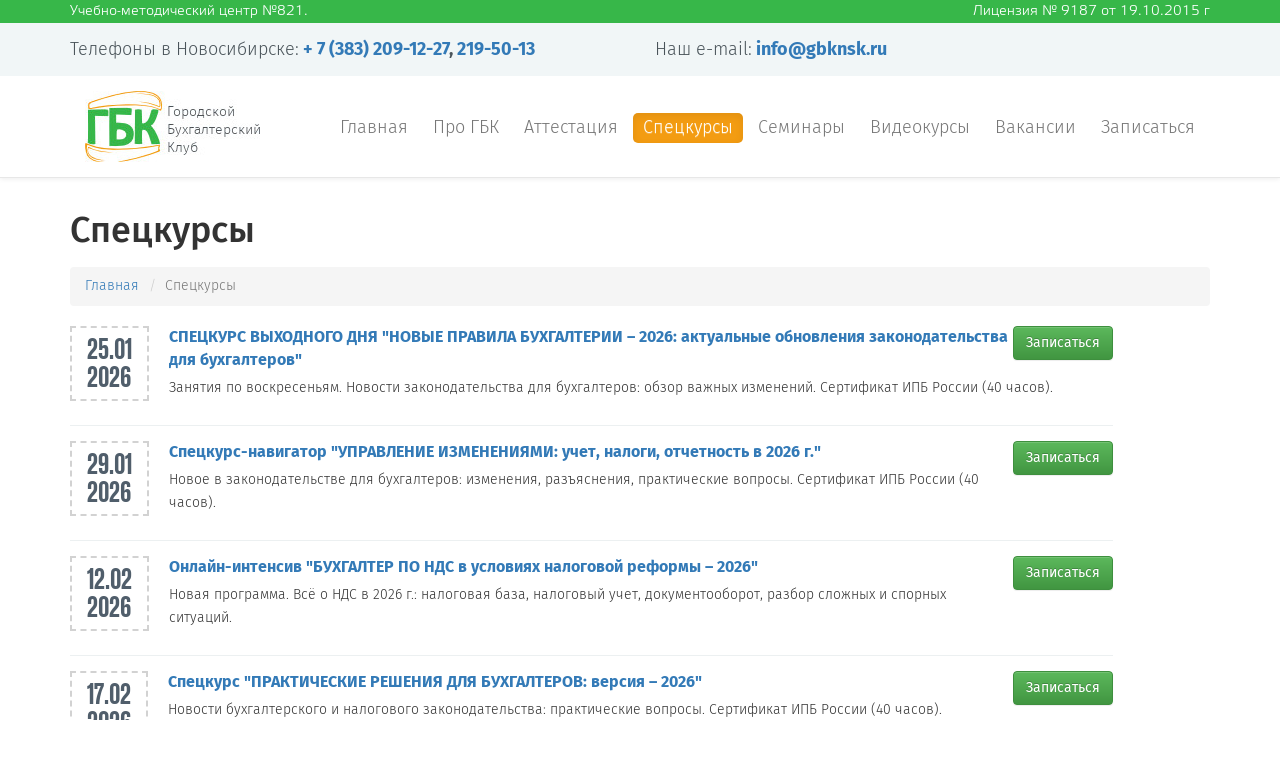

--- FILE ---
content_type: text/html; charset=utf-8
request_url: https://gbknsk.ru/%D1%81%D0%BF%D0%B5%D1%86%D0%BA%D1%83%D1%80%D1%81%D1%8B/
body_size: 9412
content:

<!doctype html>
<html lang="ru">

<head>
    <meta http-equiv="Content-type" content="text/html; charset=utf-8">
    <meta name="viewport" content="width=device-width, initial-scale=1.0">
    <meta name="keywords" content="
    спецкурс, спецкурс для бухгалтеров, спецкурсы, 40 часов, ИПБ
">
    <meta name="description" content="
    Спецкурсы
">
    <meta name="mailru-verification" content="43b99ba3f4d55ac1" />

    <title>Спецкурсы</title>
    <link rel="shortcut icon" href="/static/img/favicon2.ico">
    
    
        <link rel="alternate" type="application/rss+xml" title="RSS" href="/blog/feeds/rss/">
        <link rel="alternate" type="application/atom+xml" title="Atom" href="/blog/feeds/atom/">
    
    <link rel="stylesheet" href="//code.cdn.mozilla.net/fonts/fira.css">

    
        <link rel="stylesheet" href="/static/css/bootstrap.css">
        <link rel="stylesheet" href="/static/css/mezzanine.css">
        <link rel="stylesheet" href="/static/css/bootstrap-theme.css">
        
        
        <!-- <link href="//maxcdn.bootstrapcdn.com/font-awesome/4.2.0/css/font-awesome.min.css" rel="stylesheet"> -->
        <link rel="stylesheet" href="/static/css/gbk.css?2">
        

        

        
    
        <link href="//maxcdn.bootstrapcdn.com/font-awesome/4.2.0/css/font-awesome.min.css" rel="stylesheet">

    
        <script src="/static/mezzanine/js/jquery-1.7.1.min.js" type="text/javascript"></script>
        <script src="/static/js/bootstrap.js" type="text/javascript"></script>
        <script src="/static/js/bootstrap-extras.js" type="text/javascript"></script>
        
    

    <!--[if lt IE 9]><script src="/static/js/html5shiv.js"></script><script src="/static/js/respond.min.js"></script><![endif]-->

    
    <link rel="stylesheet" href="//code.cdn.mozilla.net/fonts/fira.css">
</head>

<body id="body">
<div id="wrapper" class="container-fluid" style="clear:both;">
<div class="navbar navbar-default navbar-fixed-top navbar-gbk" role="navigation">
    
    <div class="container-fluid bg-green color-white font-etelka">
        <div class="container">
            <span class="pull-left hidden-xs">Учебно-методический центр №821.</span>
            <span class="pull-right hidden-xs">Лицензия № 9187 от 19.10.2015 г</span>
            <span class="pull-left visible-xs-inline">Лицензия № 9187 от 19.10.2015 г</span>
        </div>
    </div>

    <div class="container-fluid bg-gray">
        <div class="container contacts-section font-fira "> 

            <div class="col-md-6 col-xs-12 plz">
                <span class="f18 color-asphalt hidden-xs">Телефоны в Новосибирске:</span>
                <span class="f18 color-asphalt visible-xs-inline">Звоните:</span>
                <span class="f18 wbold color-asphalt"><a href="tel:+73832091227">+ 7 (383) 209-12-27</a>, <a href="tel:+73832195013">219-50-13</a><span class="visible-lg-inline"> </span></span>
            </div>

            <div class="col-md-6 hidden-xs">
                <div class="pull-left hidden-xs">
                    <span class="f18 color-asphalt">Наш e-mail:</span>
                    <span class="f18 wbold color-asphalt"> <a href="mailto:info@gbknsk.ru">info@gbknsk.ru</a></span>
                </div>
                <div class="pull-right visible-md-block visible-lg-block">
                    
                </div>
            </div>

        </div>
    </div>
    <div class="container visible-xs-inline navbar-header-xs">
        <span class="brand-title">Городской Бухгалтерский Клуб</span>
        <button type="button" class="navbar-toggle" data-toggle="collapse" data-target=".navbar-collapse">
                <span class="sr-only">Toggle Navigation</span>
                <span class="icon-bar"></span>
                <span class="icon-bar"></span>
                <span class="icon-bar"></span>
            </button>
    </div>
    <div class="container">
        <div class="navbar-header col-md-2 brand">
            
            <a class="navbar-brand" href="/">
                <img src="/static/img/logo.jpg" alt="">
                <span class="brand-title visible-xs-inline">Городской Бухгалтерский Клуб</span>
            </a>
        </div>
        <div class="navbar-collapse collapse">
            
<ul class="nav navbar-nav pull-right "><li id="dropdown-menu-home"><a href="/">Главная</a></li><li class="
               "
        id="http:--info.gbknsk.ru-"><a href="http://info.gbknsk.ru/"
        >
            Про ГБК
            
        </a></li><li class="
               "
        id="аттестация"><a href="/%D0%B0%D1%82%D1%82%D0%B5%D1%81%D1%82%D0%B0%D1%86%D0%B8%D1%8F/"
        >
            Аттестация
            
        </a></li><li class="
               active"
        id="спецкурсы"><a href="/%D1%81%D0%BF%D0%B5%D1%86%D0%BA%D1%83%D1%80%D1%81%D1%8B/"
        >
            Спецкурсы
            
        </a></li><li class="
               "
        id="семинары"><a href="/%D1%81%D0%B5%D0%BC%D0%B8%D0%BD%D0%B0%D1%80%D1%8B/"
        >
            Семинары
            
        </a></li><li class="
               "
        id="video"><a href="/video/"
        >
            Видеокурсы
            
        </a></li><li class="
               "
        id="вакансии"><a href="/%D0%B2%D0%B0%D0%BA%D0%B0%D0%BD%D1%81%D0%B8%D0%B8/"
        >
            Вакансии
            
        </a></li><li class="
               "
        id="zayavka"><a href="/zayavka/"
        >
            Записаться
            
        </a></li></ul>

        </div>
    </div>
</div>
<div class="breadcrumbs-section">&nbsp;</div>
<div class="container">
    
        
            <h1>
    Спецкурсы
</h1>
            <ul class="breadcrumb">
            <li id="breadcrumb-menu-home"><a href="/">Главная</a></li><li id="breadcrumb-menu-спецкурсы"
        class="active">Спецкурсы</li>
            </ul>
        
    

</div>



    <div class="container">
        <div class="row">
            
    <div class="col-md-11 list-section">
        

        
            
        

        
        
        <div class="course">
            <div class="date color-blue-beton pull-left">
                <div class="DM">25.01</div>                    
                <div class="Y">2026</div>
            </div>
            <div class="pull-right hidden-xs ">
                
                <a href="/zayavka/?course_name=СПЕЦКУРС ВЫХОДНОГО ДНЯ &quot;НОВЫЕ ПРАВИЛА БУХГАЛТЕРИИ – 2026: актуальные обновления законодательства для бухгалтеров&quot;" class="btn btn-success">Записаться</a>
            </div>            
            <div class="title font-fira wbold f16 color-beton f14">
                <a href="/sk-vd-2026/" title='СПЕЦКУРС ВЫХОДНОГО ДНЯ &quot;НОВЫЕ ПРАВИЛА БУХГАЛТЕРИИ – 2026: актуальные обновления законодательства для бухгалтеров&quot;'>СПЕЦКУРС ВЫХОДНОГО ДНЯ &quot;НОВЫЕ ПРАВИЛА БУХГАЛТЕРИИ – 2026: актуальные обновления законодательства для бухгалтеров&quot;</a>
            </div>
            <div class="thesis">
                Занятия по воскресеньям. Новости законодательства для бухгалтеров: обзор важных изменений. Сертификат ИПБ России (40 часов).
            </div>
            <div class="visible-xs-block ac apply-xs">
                
                <a href="/zayavka/?course_name=СПЕЦКУРС ВЫХОДНОГО ДНЯ &quot;НОВЫЕ ПРАВИЛА БУХГАЛТЕРИИ – 2026: актуальные обновления законодательства для бухгалтеров&quot;" class="btn btn-success">Записаться</a>
            </div>            

        </div>        
        
        
        
        <div class="course">
            <div class="date color-blue-beton pull-left">
                <div class="DM">29.01</div>                    
                <div class="Y">2026</div>
            </div>
            <div class="pull-right hidden-xs ">
                
                <a href="/zayavka/?course_name=Спецкурс-навигатор &quot;УПРАВЛЕНИЕ ИЗМЕНЕНИЯМИ: учет, налоги, отчетность в 2026 г.&quot;" class="btn btn-success">Записаться</a>
            </div>            
            <div class="title font-fira wbold f16 color-beton f14">
                <a href="/sk-n-2026/" title='Спецкурс-навигатор &quot;УПРАВЛЕНИЕ ИЗМЕНЕНИЯМИ: учет, налоги, отчетность в 2026 г.&quot;'>Спецкурс-навигатор &quot;УПРАВЛЕНИЕ ИЗМЕНЕНИЯМИ: учет, налоги, отчетность в 2026 г.&quot;</a>
            </div>
            <div class="thesis">
                Новое в законодательстве для бухгалтеров: изменения, разъяснения, практические вопросы. Сертификат ИПБ России (40 часов).
            </div>
            <div class="visible-xs-block ac apply-xs">
                
                <a href="/zayavka/?course_name=Спецкурс-навигатор &quot;УПРАВЛЕНИЕ ИЗМЕНЕНИЯМИ: учет, налоги, отчетность в 2026 г.&quot;" class="btn btn-success">Записаться</a>
            </div>            

        </div>        
        
        
        
        <div class="course">
            <div class="date color-blue-beton pull-left">
                <div class="DM">12.02</div>                    
                <div class="Y">2026</div>
            </div>
            <div class="pull-right hidden-xs ">
                
                <a href="/zayavka/?course_name=Онлайн-интенсив &quot;БУХГАЛТЕР ПО НДС в условиях налоговой реформы – 2026&quot;" class="btn btn-success">Записаться</a>
            </div>            
            <div class="title font-fira wbold f16 color-beton f14">
                <a href="/sk-nds-2026/" title='Онлайн-интенсив &quot;БУХГАЛТЕР ПО НДС в условиях налоговой реформы – 2026&quot;'>Онлайн-интенсив &quot;БУХГАЛТЕР ПО НДС в условиях налоговой реформы – 2026&quot;</a>
            </div>
            <div class="thesis">
                Новая программа. Всё о НДС в 2026 г.: налоговая база, налоговый учет, документооборот, разбор сложных и спорных ситуаций.
            </div>
            <div class="visible-xs-block ac apply-xs">
                
                <a href="/zayavka/?course_name=Онлайн-интенсив &quot;БУХГАЛТЕР ПО НДС в условиях налоговой реформы – 2026&quot;" class="btn btn-success">Записаться</a>
            </div>            

        </div>        
        
        
        
        <div class="course">
            <div class="date color-blue-beton pull-left">
                <div class="DM">17.02</div>                    
                <div class="Y">2026</div>
            </div>
            <div class="pull-right hidden-xs ">
                
                <a href="/zayavka/?course_name=Спецкурс &quot;ПРАКТИЧЕСКИЕ РЕШЕНИЯ ДЛЯ БУХГАЛТЕРОВ: версия – 2026&quot;" class="btn btn-success">Записаться</a>
            </div>            
            <div class="title font-fira wbold f16 color-beton f14">
                <a href="/sk-pr-02-2026/" title='Спецкурс &quot;ПРАКТИЧЕСКИЕ РЕШЕНИЯ ДЛЯ БУХГАЛТЕРОВ: версия – 2026&quot;'>Спецкурс &quot;ПРАКТИЧЕСКИЕ РЕШЕНИЯ ДЛЯ БУХГАЛТЕРОВ: версия – 2026&quot;</a>
            </div>
            <div class="thesis">
                Новости бухгалтерского и налогового законодательства: практические вопросы. Сертификат ИПБ России (40 часов). 
            </div>
            <div class="visible-xs-block ac apply-xs">
                
                <a href="/zayavka/?course_name=Спецкурс &quot;ПРАКТИЧЕСКИЕ РЕШЕНИЯ ДЛЯ БУХГАЛТЕРОВ: версия – 2026&quot;" class="btn btn-success">Записаться</a>
            </div>            

        </div>        
        
        
        
        <div class="course">
            <div class="date color-blue-beton pull-left">
                <div class="DM">19.02</div>                    
                <div class="Y">2026</div>
            </div>
            <div class="pull-right hidden-xs ">
                
                <a href="/zayavka/?course_name=Топ-курс &quot;ФИНАНСОВЫЙ ДИРЕКТОР&quot;" class="btn btn-success">Записаться</a>
            </div>            
            <div class="title font-fira wbold f16 color-beton f14">
                <a href="/sk-fd-2026/" title='Топ-курс &quot;ФИНАНСОВЫЙ ДИРЕКТОР&quot;'>Топ-курс &quot;ФИНАНСОВЫЙ ДИРЕКТОР&quot;</a>
            </div>
            <div class="thesis">
                Инструменты финансового анализа и менеджмента. Возможность получить Аттестат Финансового директора (ИПБ России).
            </div>
            <div class="visible-xs-block ac apply-xs">
                
                <a href="/zayavka/?course_name=Топ-курс &quot;ФИНАНСОВЫЙ ДИРЕКТОР&quot;" class="btn btn-success">Записаться</a>
            </div>            

        </div>        
        
        
        
        <div class="course">
            <div class="date color-blue-beton pull-left">
                <div class="DM">17.03</div>                    
                <div class="Y">2026</div>
            </div>
            <div class="pull-right hidden-xs ">
                
                <a href="/zayavka/?course_name=ВЕЧЕРНИЙ СПЕЦКУРС &quot;ВЕСЕННЯЯ ПЕРЕЗАГРУЗКА ДЛЯ БУХГАЛТЕРОВ: всё, что необходимо для работы в 2026 г.&quot;" class="btn btn-success">Записаться</a>
            </div>            
            <div class="title font-fira wbold f16 color-beton f14">
                <a href="/sk-v-03-2026/" title='ВЕЧЕРНИЙ СПЕЦКУРС &quot;ВЕСЕННЯЯ ПЕРЕЗАГРУЗКА ДЛЯ БУХГАЛТЕРОВ: всё, что необходимо для работы в 2026 г.&quot;'>ВЕЧЕРНИЙ СПЕЦКУРС &quot;ВЕСЕННЯЯ ПЕРЕЗАГРУЗКА ДЛЯ БУХГАЛТЕРОВ: всё, что необходимо для работы в 2026 г.&quot;</a>
            </div>
            <div class="thesis">
                Занятия в вечернее время. Обзор обновлений законодательства для практикующих бухгалтеров. Сертификат ИПБ России (40 часов).   
            </div>
            <div class="visible-xs-block ac apply-xs">
                
                <a href="/zayavka/?course_name=ВЕЧЕРНИЙ СПЕЦКУРС &quot;ВЕСЕННЯЯ ПЕРЕЗАГРУЗКА ДЛЯ БУХГАЛТЕРОВ: всё, что необходимо для работы в 2026 г.&quot;" class="btn btn-success">Записаться</a>
            </div>            

        </div>        
        
        
        
        <div class="course">
            <div class="date color-blue-beton pull-left">
                <div class="DM">19.03</div>                    
                <div class="Y">2026</div>
            </div>
            <div class="pull-right hidden-xs ">
                
                <a href="/zayavka/?course_name=Авторский онлайн-курс Лукинского Д.Г. (г. Москва) по финансовому анализу" class="btn btn-success">Записаться</a>
            </div>            
            <div class="title font-fira wbold f16 color-beton f14">
                <a href="/sk-fa-2026/" title='Авторский онлайн-курс Лукинского Д.Г. (г. Москва) по финансовому анализу'>Авторский онлайн-курс Лукинского Д.Г. (г. Москва) по финансовому анализу</a>
            </div>
            <div class="thesis">
                Авторская программа Лукинского Д.Г. (г. Москва). Инструменты финансового анализа для бухгалтеров. Практика в Excel.
            </div>
            <div class="visible-xs-block ac apply-xs">
                
                <a href="/zayavka/?course_name=Авторский онлайн-курс Лукинского Д.Г. (г. Москва) по финансовому анализу" class="btn btn-success">Записаться</a>
            </div>            

        </div>        
        
        
        
        <div class="course">
            <div class="date color-blue-beton pull-left">
                <div class="DM">05.04</div>                    
                <div class="Y">2026</div>
            </div>
            <div class="pull-right hidden-xs ">
                
                <a href="/zayavka/?course_name=Топ-курс &quot;НАЛОГОВЫЙ КОНСУЛЬТАНТ&quot;" class="btn btn-success">Записаться</a>
            </div>            
            <div class="title font-fira wbold f16 color-beton f14">
                <a href="/nk-2026/" title='Топ-курс &quot;НАЛОГОВЫЙ КОНСУЛЬТАНТ&quot;'>Топ-курс &quot;НАЛОГОВЫЙ КОНСУЛЬТАНТ&quot;</a>
            </div>
            <div class="thesis">
                Практические налоговые вопросы, налоговый консалтинг. Возможность получить Аттестат Налогового консультанта ИПБ России (7 уровень Профстандарта «Консультант по налогам и сборам»).
            </div>
            <div class="visible-xs-block ac apply-xs">
                
                <a href="/zayavka/?course_name=Топ-курс &quot;НАЛОГОВЫЙ КОНСУЛЬТАНТ&quot;" class="btn btn-success">Записаться</a>
            </div>            

        </div>        
        
        
        
        <div class="course">
            <div class="date color-blue-beton pull-left">
                <div class="DM">16.04</div>                    
                <div class="Y">2026</div>
            </div>
            <div class="pull-right hidden-xs ">
                
                <a href="/zayavka/?course_name=Спецкурс &quot;БУХГАЛТЕРИЯ-2026: ФОРМУЛА РАЗВИТИЯ. Новые возможности и работающие решения для бухгалтеров&quot;" class="btn btn-success">Записаться</a>
            </div>            
            <div class="title font-fira wbold f16 color-beton f14">
                <a href="/sk-fr-04-2026/" title='Спецкурс &quot;БУХГАЛТЕРИЯ-2026: ФОРМУЛА РАЗВИТИЯ. Новые возможности и работающие решения для бухгалтеров&quot;'>Спецкурс &quot;БУХГАЛТЕРИЯ-2026: ФОРМУЛА РАЗВИТИЯ. Новые возможности и работающие решения для бухгалтеров&quot;</a>
            </div>
            <div class="thesis">
                Новое в законодательстве для бухгалтеров: всё, что необходимо для работы. Сертификат ИПБ России (40 часов).
            </div>
            <div class="visible-xs-block ac apply-xs">
                
                <a href="/zayavka/?course_name=Спецкурс &quot;БУХГАЛТЕРИЯ-2026: ФОРМУЛА РАЗВИТИЯ. Новые возможности и работающие решения для бухгалтеров&quot;" class="btn btn-success">Записаться</a>
            </div>            

        </div>        
        
        
        
        <div class="course">
            <div class="date color-blue-beton pull-left">
                <div class="DM">20.05</div>                    
                <div class="Y">2026</div>
            </div>
            <div class="pull-right hidden-xs ">
                
                <a href="/zayavka/?course_name=Онлайн-курс &quot;БУХГАЛТЕРИЯ ДЛЯ ПРОДАВЦОВ МАРКЕТПЛЕЙСОВ в условиях налоговой реформы – 2026: учет, налоги, отчетность&quot;" class="btn btn-success">Записаться</a>
            </div>            
            <div class="title font-fira wbold f16 color-beton f14">
                <a href="/mk-bn-2026/" title='Онлайн-курс &quot;БУХГАЛТЕРИЯ ДЛЯ ПРОДАВЦОВ МАРКЕТПЛЕЙСОВ в условиях налоговой реформы – 2026: учет, налоги, отчетность&quot;'>Онлайн-курс &quot;БУХГАЛТЕРИЯ ДЛЯ ПРОДАВЦОВ МАРКЕТПЛЕЙСОВ в условиях налоговой реформы – 2026: учет, налоги, отчетность&quot;</a>
            </div>
            <div class="thesis">
                Особенности бухгалтерского и налогового учета при работе с маркетплейсами. Практические алгоритмы для бухгалтеров.
            </div>
            <div class="visible-xs-block ac apply-xs">
                
                <a href="/zayavka/?course_name=Онлайн-курс &quot;БУХГАЛТЕРИЯ ДЛЯ ПРОДАВЦОВ МАРКЕТПЛЕЙСОВ в условиях налоговой реформы – 2026: учет, налоги, отчетность&quot;" class="btn btn-success">Записаться</a>
            </div>            

        </div>        
        
        
        
        <div class="course">
            <div class="date color-blue-beton pull-left">
                <div class="DM">26.05</div>                    
                <div class="Y">2026</div>
            </div>
            <div class="pull-right hidden-xs ">
                
                <a href="/zayavka/?course_name=Спецкурс &quot;ИЗМЕНЕНИЯ ОТ А ДО Я: новое в законодательстве для бухгалтеров-практиков&quot;" class="btn btn-success">Записаться</a>
            </div>            
            <div class="title font-fira wbold f16 color-beton f14">
                <a href="/sk-izm-05-2026/" title='Спецкурс &quot;ИЗМЕНЕНИЯ ОТ А ДО Я: новое в законодательстве для бухгалтеров-практиков&quot;'>Спецкурс &quot;ИЗМЕНЕНИЯ ОТ А ДО Я: новое в законодательстве для бухгалтеров-практиков&quot;</a>
            </div>
            <div class="thesis">
                Обзор обновлений законодательной базы для бухгалтеров: практические вопросы. Сертификат ИПБ России (40 часов).
            </div>
            <div class="visible-xs-block ac apply-xs">
                
                <a href="/zayavka/?course_name=Спецкурс &quot;ИЗМЕНЕНИЯ ОТ А ДО Я: новое в законодательстве для бухгалтеров-практиков&quot;" class="btn btn-success">Записаться</a>
            </div>            

        </div>        
        
        
        
        <div class="course">
            <div class="date color-blue-beton pull-left">
                <div class="DM">27.05</div>                    
                <div class="Y">2026</div>
            </div>
            <div class="pull-right hidden-xs ">
                
                <a href="/zayavka/?course_name=ИНТЕНСИВ ПО ФИНАНСОВОЙ БЕЗОПАСНОСТИ БИЗНЕСА: большой налоговый чек-ап и управление финансовыми рисками в 2026 г." class="btn btn-success">Записаться</a>
            </div>            
            <div class="title font-fira wbold f16 color-beton f14">
                <a href="/fb-2026/" title='ИНТЕНСИВ ПО ФИНАНСОВОЙ БЕЗОПАСНОСТИ БИЗНЕСА: большой налоговый чек-ап и управление финансовыми рисками в 2026 г.'>ИНТЕНСИВ ПО ФИНАНСОВОЙ БЕЗОПАСНОСТИ БИЗНЕСА: большой налоговый чек-ап и управление финансовыми рисками в 2026 г.</a>
            </div>
            <div class="thesis">
                Премиум-курс для бухгалтеров и руководителей. Налоговая стратегия и финансовая безопасность бизнеса в 2026 г. Сертификат ИПБ России (40 часов).
            </div>
            <div class="visible-xs-block ac apply-xs">
                
                <a href="/zayavka/?course_name=ИНТЕНСИВ ПО ФИНАНСОВОЙ БЕЗОПАСНОСТИ БИЗНЕСА: большой налоговый чек-ап и управление финансовыми рисками в 2026 г." class="btn btn-success">Записаться</a>
            </div>            

        </div>        
        
        
        
        <div class="course">
            <div class="date color-blue-beton pull-left">
                <div class="DM">01.06</div>                    
                <div class="Y">2026</div>
            </div>
            <div class="pull-right hidden-xs ">
                
                <a href="/zayavka/?course_name=Онлайн-курс &quot;ВЭД ДЛЯ НАЧИНАЮЩИХ: базовые документы, учет, налоги и контроль&quot;" class="btn btn-success">Записаться</a>
            </div>            
            <div class="title font-fira wbold f16 color-beton f14">
                <a href="/sk-ved-2026/" title='Онлайн-курс &quot;ВЭД ДЛЯ НАЧИНАЮЩИХ: базовые документы, учет, налоги и контроль&quot;'>Онлайн-курс &quot;ВЭД ДЛЯ НАЧИНАЮЩИХ: базовые документы, учет, налоги и контроль&quot;</a>
            </div>
            <div class="thesis">
                Основы ВЭД для бухгалтеров: оформление документов, бухгалтерские проводки, порядок уплаты налогов, взаимодействие с ФНС и таможней, валютные операции и валютный контроль.
            </div>
            <div class="visible-xs-block ac apply-xs">
                
                <a href="/zayavka/?course_name=Онлайн-курс &quot;ВЭД ДЛЯ НАЧИНАЮЩИХ: базовые документы, учет, налоги и контроль&quot;" class="btn btn-success">Записаться</a>
            </div>            

        </div>        
        
        
        
        <div class="course">
            <div class="date color-blue-beton pull-left">
                <div class="DM">16.06</div>                    
                <div class="Y">2026</div>
            </div>
            <div class="pull-right hidden-xs ">
                
                <a href="/zayavka/?course_name=Онлайн-курс &quot;ФИНАНСОВЫЙ АНАЛИТИК – ВЕРСИЯ 2.0: продвинутый уровень&quot;" class="btn btn-success">Записаться</a>
            </div>            
            <div class="title font-fira wbold f16 color-beton f14">
                <a href="/fa-pu-2026/" title='Онлайн-курс &quot;ФИНАНСОВЫЙ АНАЛИТИК – ВЕРСИЯ 2.0: продвинутый уровень&quot;'>Онлайн-курс &quot;ФИНАНСОВЫЙ АНАЛИТИК – ВЕРСИЯ 2.0: продвинутый уровень&quot;</a>
            </div>
            <div class="thesis">
                Новая программа. Финансовый анализ и финансовое моделирование для бухгалтеров. Продвинутый уровень. Сертификат ИПБ России (40 часов).
            </div>
            <div class="visible-xs-block ac apply-xs">
                
                <a href="/zayavka/?course_name=Онлайн-курс &quot;ФИНАНСОВЫЙ АНАЛИТИК – ВЕРСИЯ 2.0: продвинутый уровень&quot;" class="btn btn-success">Записаться</a>
            </div>            

        </div>        
        
        
        
        <div class="course">
            <div class="date color-blue-beton pull-left">
                <div class="DM">24.06</div>                    
                <div class="Y">2026</div>
            </div>
            <div class="pull-right hidden-xs ">
                
                <a href="/zayavka/?course_name=Курс &quot;БУХГАЛТЕР НА АУТСОРСИНГЕ – 2026: пошаговая инструкция для старта&quot;" class="btn btn-success">Записаться</a>
            </div>            
            <div class="title font-fira wbold f16 color-beton f14">
                <a href="/b-a-2026/" title='Курс &quot;БУХГАЛТЕР НА АУТСОРСИНГЕ – 2026: пошаговая инструкция для старта&quot;'>Курс &quot;БУХГАЛТЕР НА АУТСОРСИНГЕ – 2026: пошаговая инструкция для старта&quot;</a>
            </div>
            <div class="thesis">
                Новая программа. Аутсорсинг бухгалтерских услуг: как бухгалтеру начать работать на себя и грамотно организовать взаимодействие с клиентами. Сертификат ИПБ России (40 часов).
            </div>
            <div class="visible-xs-block ac apply-xs">
                
                <a href="/zayavka/?course_name=Курс &quot;БУХГАЛТЕР НА АУТСОРСИНГЕ – 2026: пошаговая инструкция для старта&quot;" class="btn btn-success">Записаться</a>
            </div>            

        </div>        
        
        
        
        <div class="course">
            <div class="date color-blue-beton pull-left">
                <div class="DM">07.07</div>                    
                <div class="Y">2026</div>
            </div>
            <div class="pull-right hidden-xs ">
                
                <a href="/zayavka/?course_name=Онлайн-курс &quot;ОСНОВЫ СУДЕБНОЙ ЭКОНОМИЧЕСКОЙ ЭКСПЕРТИЗЫ (бухгалтерской и налоговой) для бухгалтеров&quot;" class="btn btn-success">Записаться</a>
            </div>            
            <div class="title font-fira wbold f16 color-beton f14">
                <a href="/s-bn-e-2026/" title='Онлайн-курс &quot;ОСНОВЫ СУДЕБНОЙ ЭКОНОМИЧЕСКОЙ ЭКСПЕРТИЗЫ (бухгалтерской и налоговой) для бухгалтеров&quot;'>Онлайн-курс &quot;ОСНОВЫ СУДЕБНОЙ ЭКОНОМИЧЕСКОЙ ЭКСПЕРТИЗЫ (бухгалтерской и налоговой) для бухгалтеров&quot;</a>
            </div>
            <div class="thesis">
                Новая программа. Алгоритм экспертного исследования финансовых операций и методические особенности судебной финансово-экономической экспертизы.
            </div>
            <div class="visible-xs-block ac apply-xs">
                
                <a href="/zayavka/?course_name=Онлайн-курс &quot;ОСНОВЫ СУДЕБНОЙ ЭКОНОМИЧЕСКОЙ ЭКСПЕРТИЗЫ (бухгалтерской и налоговой) для бухгалтеров&quot;" class="btn btn-success">Записаться</a>
            </div>            

        </div>        
        
        
        
        <div class="course">
            <div class="date color-blue-beton pull-left">
                <div class="DM">16.07</div>                    
                <div class="Y">2026</div>
            </div>
            <div class="pull-right hidden-xs ">
                
                <a href="/zayavka/?course_name=Спецкурс &quot;НЕСКУЧНАЯ БУХГАЛТЕРИЯ: ВСТРЕЧИ С ЭКСПЕРТАМИ. Новости законодательства для бухгалтеров&quot;" class="btn btn-success">Записаться</a>
            </div>            
            <div class="title font-fira wbold f16 color-beton f14">
                <a href="/sk-nb-07-2026/" title='Спецкурс &quot;НЕСКУЧНАЯ БУХГАЛТЕРИЯ: ВСТРЕЧИ С ЭКСПЕРТАМИ. Новости законодательства для бухгалтеров&quot;'>Спецкурс &quot;НЕСКУЧНАЯ БУХГАЛТЕРИЯ: ВСТРЕЧИ С ЭКСПЕРТАМИ. Новости законодательства для бухгалтеров&quot;</a>
            </div>
            <div class="thesis">
                Летний спецкурс-интенсив. Насыщенная программа по изменениям бухгалтерского и налогового законодательства. Сертификат ИПБ России (40 часов).
            </div>
            <div class="visible-xs-block ac apply-xs">
                
                <a href="/zayavka/?course_name=Спецкурс &quot;НЕСКУЧНАЯ БУХГАЛТЕРИЯ: ВСТРЕЧИ С ЭКСПЕРТАМИ. Новости законодательства для бухгалтеров&quot;" class="btn btn-success">Записаться</a>
            </div>            

        </div>        
        
        
        
        <div class="course">
            <div class="date color-blue-beton pull-left">
                <div class="DM">28.07</div>                    
                <div class="Y">2026</div>
            </div>
            <div class="pull-right hidden-xs ">
                
                <a href="/zayavka/?course_name=Курс &quot;БУХГАЛТЕР С ФУНКЦИЯМИ КОРПОРАТИВНОГО ЮРИСТА: юридический минимум для бухгалтеров&quot;" class="btn btn-success">Записаться</a>
            </div>            
            <div class="title font-fira wbold f16 color-beton f14">
                <a href="/b-ku-2026/" title='Курс &quot;БУХГАЛТЕР С ФУНКЦИЯМИ КОРПОРАТИВНОГО ЮРИСТА: юридический минимум для бухгалтеров&quot;'>Курс &quot;БУХГАЛТЕР С ФУНКЦИЯМИ КОРПОРАТИВНОГО ЮРИСТА: юридический минимум для бухгалтеров&quot;</a>
            </div>
            <div class="thesis">
                Правовое регулирование предпринимательской деятельности для бухгалтеров: практические вопросы. Сертификат ИПБ России (40 часов).
            </div>
            <div class="visible-xs-block ac apply-xs">
                
                <a href="/zayavka/?course_name=Курс &quot;БУХГАЛТЕР С ФУНКЦИЯМИ КОРПОРАТИВНОГО ЮРИСТА: юридический минимум для бухгалтеров&quot;" class="btn btn-success">Записаться</a>
            </div>            

        </div>        
        
        

    </div>
    <div class="col-md-1"></div>

        </div>
    </div>
</div>

<footer class="footer-fixed">
    <div class="container">
        <div class="row">
            <div class="col-md-5 col-xs-7">
                

<div class="nav-footer"><ul class="list-unstyled"><li 
            id="footer-menu-о-компании"><a href="/%D0%BE-%D0%BA%D0%BE%D0%BC%D0%BF%D0%B0%D0%BD%D0%B8%D0%B8/">О компании</a></li></ul><ul class="list-unstyled"><li 
            id="footer-menu-вакансии"><a href="/%D0%B2%D0%B0%D0%BA%D0%B0%D0%BD%D1%81%D0%B8%D0%B8/">Вакансии</a></li></ul><ul class="list-unstyled"><li 
            id="footer-menu-zayavka"><a href="/zayavka/">Записаться</a></li></ul><ul class="list-unstyled"><li 
            id="footer-menu-преподаватели"><a href="/%D0%BF%D1%80%D0%B5%D0%BF%D0%BE%D0%B4%D0%B0%D0%B2%D0%B0%D1%82%D0%B5%D0%BB%D0%B8/">Преподаватели</a></li></ul><ul class="list-unstyled"><li 
            id="footer-menu-бланки-для-скачивания"><a href="/%D0%B1%D0%BB%D0%B0%D0%BD%D0%BA%D0%B8-%D0%B4%D0%BB%D1%8F-%D1%81%D0%BA%D0%B0%D1%87%D0%B8%D0%B2%D0%B0%D0%BD%D0%B8%D1%8F/">Бланки и квитанции </a></li></ul><ul class="list-unstyled"><li 
            id="footer-menu-сотрудники"><a href="/%D1%81%D0%BE%D1%82%D1%80%D1%83%D0%B4%D0%BD%D0%B8%D0%BA%D0%B8/">Сотрудники</a></li></ul><ul class="list-unstyled"><li 
            id="footer-menu-официальные-документы"><a href="/%D0%BE%D1%84%D0%B8%D1%86%D0%B8%D0%B0%D0%BB%D1%8C%D0%BD%D1%8B%D0%B5-%D0%B4%D0%BE%D0%BA%D1%83%D0%BC%D0%B5%D0%BD%D1%82%D1%8B/">Сведения об ОО</a></li></ul><ul class="list-unstyled"><li 
            id="footer-menu-pd"><a href="/pd/">Персональные данные</a></li></ul><ul class="list-unstyled"><li 
            id="footer-menu-корпоративное-обучение"><a href="/%D0%BA%D0%BE%D1%80%D0%BF%D0%BE%D1%80%D0%B0%D1%82%D0%B8%D0%B2%D0%BD%D0%BE%D0%B5-%D0%BE%D0%B1%D1%83%D1%87%D0%B5%D0%BD%D0%B8%D0%B5/">Корпоративное обучение</a></li></ul><ul class="list-unstyled"><li 
            id="footer-menu-версия-для-слабовидящих"><a href="/%D0%B2%D0%B5%D1%80%D1%81%D0%B8%D1%8F-%D0%B4%D0%BB%D1%8F-%D1%81%D0%BB%D0%B0%D0%B1%D0%BE%D0%B2%D0%B8%D0%B4%D1%8F%D1%89%D0%B8%D1%85/">Версия для слабовидящих</a></li></ul></div>

            </div>
            <div class="col-md-3 hidden-xs">
                <h3 class="wbold font-fira f18 color-dark">Аккредитация ИПБ России</h3>
                <div>
                    <img src="/static/img/ifacipb.jpg" alt="">
                </div>
            </div>
            <div class="col-md-4 col-xs-5 ar hidden-xs">
                <div class="hidden-xs">
                <button type="button" class="btn btn-primary btn-lg" data-toggle="modal" data-target="#myModal">
                  Подписаться на рассылку
                </button>
                </div>
                <br>
                <p class="font-fira f18 color-dark ar">
                    г. Новосибирск, ул. Фрунзе, 4
                    <span class="visible-xs">
                        Тел.: <a href="tel:+73832091227">+ 7 (383) 209-12-27</a>, <a href="tel:+73832195013">219-50-13</a>
                    </span>
                </p>
                <p class="font-fira f18 color-dark ar hidden-xs">
                    Тел.: <a href="tel:+73832091227">+ 7 (383) 209-12-27</a>, <a href="tel:+73832195013">219-50-13</a>
                </p>
            </div>
        </div>
    </div>
</footer>
<!-- Modal -->
<div class="modal fade" id="myModal" tabindex="-1" role="dialog" aria-labelledby="myModalLabel" >
  <div class="modal-dialog" role="document" style="width:380px;">
    <div class="modal-content">
      <div class="modal-body">
        <div id="217cb665d32325cd727cc16046d8067d248bc64b607bd2901228d3dc90a84752" style="width: 350px !important;background-color: #f1f1ee !important;border-style: solid !important;border-width: 1px !important;border-color: #127d67 !important;border-radius: 5px !important;"><style>.217cb665d32325cd727cc16046d8067d248bc64b607bd2901228d3dc90a84752_form_line p,.217cb665d32325cd727cc16046d8067d248bc64b607bd2901228d3dc90a84752_form_line h1,.217cb665d32325cd727cc16046d8067d248bc64b607bd2901228d3dc90a84752_form_line h2,.217cb665d32325cd727cc16046d8067d248bc64b607bd2901228d3dc90a84752_form_line h3,.217cb665d32325cd727cc16046d8067d248bc64b607bd2901228d3dc90a84752_form_line h4,.217cb665d32325cd727cc16046d8067d248bc64b607bd2901228d3dc90a84752_form_line h5,.217cb665d32325cd727cc16046d8067d248bc64b607bd2901228d3dc90a84752_form_line h6{margin:0!important;color:inherit!important;font:inherit!important;}</style><input type="hidden" name="sform[hash]" value="217cb665d32325cd727cc16046d8067d248bc64b607bd2901228d3dc90a84752"><div class="217cb665d32325cd727cc16046d8067d248bc64b607bd2901228d3dc90a84752_form_line"><div style="padding: 30px !important;padding-top: 5px !important;padding-bottom: 5px !important;background-color: #14bd60 !important;border-radius: 4px 4px 0px 0px !important;"><div style="display: inline-block !important;vertical-align: top !important;word-wrap: break-word !important;text-align: center !important;color: #ffe6ed !important;width: 100% !important;font-family: Arial,'Helvetica Neue',Helvetica,sans-serif !important;font-size: 24px !important;font-weight: normal !important;" elemtype="sform-text"><h3><span style="color: #ffffff; font-family: 'trebuchet ms', geneva, sans-serif;">Подписаться на новости ГБК</span></h3></div></div></div><div class="217cb665d32325cd727cc16046d8067d248bc64b607bd2901228d3dc90a84752_form_line"><div style="padding: 5px !important;padding-top: 5px !important;padding-bottom: 5px !important;"><div style="display: inline-block !important;vertical-align: top !important;word-wrap: break-word !important;text-align: none !important;color: #b2b2b2 !important;width: 100% !important;font-family: Arial,'Helvetica Neue',Helvetica,sans-serif !important;font-size: 14px !important;font-weight: normal !important;" elemtype="sform-text"><p style="text-align: center;"><span style="font-family: 'trebuchet ms', geneva, sans-serif;">Подпишитесь на рассылку Городского Бухгалтерского Клуба, чтобы узнавать о новых мероприятиях, уникальных скидках и акциях.</span></p></div></div></div><div class="217cb665d32325cd727cc16046d8067d248bc64b607bd2901228d3dc90a84752_form_line"><div style="padding: 5px !important;"><div style="display: inline-block;"><div elemtype="sform-label" style="margin-bottom: 5px;font-family: Arial,'Helvetica Neue',Helvetica,sans-serif; !important;font-size: 12px !important;font-weight: bold !important;color: #B2B2B2 !important;text-align: left !important;">Ваш e-mail:</div><div elemtype="sform-input" style=""><input class="217cb665d32325cd727cc16046d8067d248bc64b607bd2901228d3dc90a84752_email" style="padding: 5px !important;border-width: 1px !important;border-style: solid !important;border-color: #eeeeee !important;width: 300px !important;font-family: 'Trebuchet MS', Arial, Helvetica, sans-serif !important;font-size: 12px !important;font-weight: normal !important;color: #666 !important;" maxlength="255" name="sform[email]" type="email" required="required"></div></div></div><div style="text-align: left !important;padding: 5px !important;"><div style="display: inline-block;"><div elemtype="sform-label" style="margin-bottom: 5px;font-family: Arial,'Helvetica Neue',Helvetica,sans-serif; !important;font-size: 12px !important;font-weight: bold !important;color: #B2B2B2 !important;display: inline-block !important;">Ваше имя:</div><div elemtype="sform-input" style="display: inline-block !important;"><input class="217cb665d32325cd727cc16046d8067d248bc64b607bd2901228d3dc90a84752_text" style="padding: 5px !important;border-width: 1px !important;border-style: solid !important;border-color: #eeeeee !important;width: 300px !important;font-family: 'Trebuchet MS', Arial, Helvetica, sans-serif !important;font-size: 12px !important;font-weight: normal !important;color: #666 !important;" maxlength="255" name="sform[0LjQvNGP]" required="required"></div></div></div></div><div class="217cb665d32325cd727cc16046d8067d248bc64b607bd2901228d3dc90a84752_form_line"><div style="text-align: center !important;padding: 5px !important;padding-top: 5px !important;padding-bottom: 5px !important;background-color: #f0fae6 !important;">
<div class="sp-field " sp-id="sp-551c7fb3-d5f2-4f11-a0f1-bf6127c9f27f" > <div class=" " style="font-family: inherit; line-height: 1.2;"><p style="text-align: center;"><span style="font-size: 12px; color: #808080;">Нажимая на кнопку "Подписаться", Вы даете согласие&nbsp;</span><span style="font-size: 12px; color: #808080;">на обработку и хранение Ваших персональных данных в соответствии с <a href="https://goo.gl/msibap" target="_blank" rel="noopener">Политикой</a></span></p></div> </div>
        <div style="display: inline-block;" elemtype="sform-button"><button id="button217cb665d32325cd727cc16046d8067d248bc64b607bd2901228d3dc90a84752" style="color: #e0f5df !important;font-family: 'Trebuchet MS', Arial, Helvetica, sans-serif !important;font-size: 22px !important;font-weight: normal !important;background-color: #14bd60 !important;border-radius: 5px !important;width: 250px !important;height: 40px !important;cursor: pointer;border-width: 1px;border-style: solid;padding: 5px;" onclick="sform217cb665d32325cd727cc16046d8067d248bc64b607bd2901228d3dc90a84752._button(this);">Подписаться</button></div></div></div><div class="217cb665d32325cd727cc16046d8067d248bc64b607bd2901228d3dc90a84752_form_line"><div style="padding: 5px !important;padding-top: 5px !important;padding-bottom: 5px !important;border-radius: 0px 0px 4px 4px  !important;"><div style="display: inline-block !important;vertical-align: top !important;word-wrap: break-word !important;text-align: center !important;color: #b2b2b2 !important;width: 100% !important;font-family: Arial,'Helvetica Neue',Helvetica,sans-serif !important;font-size: 14px !important;font-weight: normal !important;" elemtype="sform-text"><img src="https://login.sendpulse.com/img/lock.png" alt="email рассылки"> Конфиденциальность гарантирована</div></div></div><div id="_plain_message217cb665d32325cd727cc16046d8067d248bc64b607bd2901228d3dc90a84752" style="display:none;"></div><div><div style="display: inline-block !important;text-align: center !important;width: 100% !important;font-size: 12px !important;font-family: Arial,'Helvetica Neue',Helvetica,sans-serif !important;color='#2A6496' !important;padding: 10px !important;font-weight:normal !important;border-radius: 0px 0px 4px 4px  !important;" elemtype="sform-text"><a href="https://sendpulse.com/?rg=4&uid=714650"><img src="https://cdn.sendpulse.com/img/logoimage.png" alt="email рассылки" style="width:100px"></a></div></div></div><script type="text/javascript" src="https://fast.sendpulse.com/members/forms/user-form-js/ac/217cb665d32325cd727cc16046d8067d248bc64b607bd2901228d3dc90a84752/c/1/"></script><script type="text/javascript">var sform_lang = 'ru'</script>
      </div>
      <div class="modal-footer">
        <button type="button" class="btn btn-default" data-dismiss="modal">Закрыть</button>
      </div>
    </div>
  </div>
</div>







<script>

</script>


<!-- BEGIN JIVOSITE CODE {literal} -->

<script type='text/javascript'>

(function(){ var widget_id = '2jDvIi5VH7';var d=document;var w=window;function l(){

var s = document.createElement('script'); s.type = 'text/javascript'; s.async = true; s.src = '//code.jivosite.com/script/widget/'+widget_id; var ss = document.getElementsByTagName('script')[0]; ss.parentNode.insertBefore(s, ss);}if(d.readyState=='complete'){l();}else{if(w.attachEvent){w.attachEvent('onload',l);}else{w.addEventListener('load',l,false);}}})();</script>

<!-- {/literal} END JIVOSITE CODE -->

<!-- Yandex.Metrika counter -->
<script type="text/javascript" >
   (function(m,e,t,r,i,k,a){m[i]=m[i]||function(){(m[i].a=m[i].a||[]).push(arguments)};
   m[i].l=1*new Date();k=e.createElement(t),a=e.getElementsByTagName(t)[0],k.async=1,k.src=r,a.parentNode.insertBefore(k,a)})
   (window, document, "script", "https://mc.yandex.ru/metrika/tag.js", "ym");

   ym(56238271, "init", {
        clickmap:true,
        trackLinks:true,
        accurateTrackBounce:true,
        webvisor:true
   });
</script>
<noscript><div><img src="https://mc.yandex.ru/watch/56238271" style="position:absolute; left:-9999px;" alt="" /></div></noscript>
<!-- /Yandex.Metrika counter -->
</body>
</html>


--- FILE ---
content_type: text/css
request_url: https://gbknsk.ru/static/css/gbk.css?2
body_size: 11612
content:
/*========================================
        GBK GENERAL STYLES
==========================================*/


@font-face {
    font-family: 'Etelka Light Pro';
    font-style: normal;
    font-weight: normal;
    src: local('Etelka Light Pro'), url('../fonts/Etelka-Light-Pro_16165.woff') format('woff');
}

@font-face{
    font-family: 'Fira Sans';
    src: url('../fonts/FiraSans-Light.woff') format('woff');
    src: local('Fira Sans'),
         url('../fonts/FiraSans-Light.woff') format('woff');
         /* url('../fonts/FiraSans-Light.eot') format('embedded-opentype'), */
         /* url('../fonts/FiraSans-Light.ttf') format('truetype'); */
    font-weight: 300;
    font-style: normal;
}

@font-face{
    font-family: 'Fira Sans';
    src: url('../fonts/FiraSans-Bold.woff') format('woff');
    src: local('Fira Sans'),
         url('../fonts/FiraSans-Bold.woff') format('woff');
         /* url('../fonts/FiraSans-Bold.eot') format('embedded-opentype'), */
         /* url('../fonts/FiraSans-Bold.ttf') format('truetype'); */
    font-weight: bold;
    font-style: normal;
}


@font-face{
    font-family: 'Fira Sans';
    src: url('../fonts/FiraSans-LightItalic.woff') format('woff'),
    src: local('Fira Sans'),
         url('../fonts/FiraSans-LightItalic.woff') format('woff');
         /* url('eot/FiraSans-LightItalic.eot') format('embedded-opentype'), */
         /* url('ttf/FiraSans-LightItalic.ttf') format('truetype'); */
    font-weight: 300;
    font-style: italic;
}

@font-face{
    font-family: 'Fira Sans';
    src: url('../fonts/FiraSans-Medium.woff') format('woff');
    src: local('Fira Sans'),
         url('../fonts/FiraSans-Medium.woff') format('woff');
         /* url('eot/FiraSans-Medium.eot') format('embedded-opentype'), */
         /* url('ttf/FiraSans-Medium.ttf') format('truetype'); */
    font-weight: 500;
    font-style: normal;
}

@font-face{
    font-family: 'Fira Sans';
    src: url('../fonts/FiraSans-MediumItalic.woff') format('woff');
    src: local('Fira Sans'),
         url('../fonts/FiraSans-MediumItalic.woff') format('woff');
         /* url('eot/FiraSans-MediumItalic.eot') format('embedded-opentype'), */
         /* url('ttf/FiraSans-MediumItalic.ttf') format('truetype'); */
    font-weight: 500;
    font-style: italic;
}
@font-face{
    font-family: 'Fira Sans';
    src: url('../fonts/FiraSans-Italic.woff');
    src: local('Fira Sans'),
         url('../fonts/FiraSans-Italic.woff') format('woff');
         /* url('eot/FiraSans-Italic.eot') format('embedded-opentype'), */
         /* url('ttf/FiraSans-Italic.ttf') format('truetype'); */
    font-weight: 400;
    font-style: italic;
}

@font-face{
    font-family: 'Fira Sans';
    src: url('../fonts/FiraSans-Regular.woff') format('woff');
    src: local('Fira Sans'),
         url('../fonts/FiraSans-Regular.woff') format('woff');
         /* url('eot/FiraSans-Regular.eot') format('embedded-opentype'), */
         /* url('ttf/FiraSans-Regular.ttf') format('truetype'); */
    font-weight: 400;
    font-style: normal;
}


@font-face{
    font-family: 'Open Sans Light';
    src: url('../fonts/OpenSans-Light.woff') format('woff');
    src: local('Open Sans Light'),
         url('../fonts/OpenSans-Light.woff') format('woff'),
         url('../fonts/OpenSans-Light.ttf') format('truetype');
    font-weight: 400;
    font-style: normal;
}

@font-face {
    font-family: 'Grotesk';
    src: url('../fonts/RFG79W.eot');
    src: url('../fonts/RFG79W.woff') format('woff'),
         url('../fonts/fonts/RFG79W.ttf') format('truetype'),
         url('../fonts/fonts/RFG79W.svg') format('svg');
}

html {min-height: 100%;  position: relative;}
body {
  font-size: 14px;
  font-family: 'Fira Sans', 'Helvetica Neue', Helvetica, Arial, sans-serif;
  font-weight: 300;
  margin-bottom: 300px;
}

/* =========== MIXINS ============ */
    
    /* heights */
    .h50 {height: 50px;}
    .h2:after {height: 2px !important;}

    .al {text-align: left;}
    .ar {text-align: right;}
    .ac {text-align: center;}
    .vam {vertical-align: middle;}
    .vat {vertical-align: top;}
    .vab {vertical-align: bottom;}

    /* margins */
    .m15 {margin-top: 15px;margin-bottom: 15px;}
    .m30 {margin-top: 30px;margin-bottom: 30px;}
    .mt30 {margin-top: 30px;}
    .mb30 {margin-bottom: 30px;}

    /* margins zerofication */

    .mz {margin:0;}
    .mlz {margin-left:0;}
    .mrz {margin-right:0;}
    .mtz {margin-top:0;}
    .mdz {margin-bottom: 0;}

    /* padding zerofication */

    .pz {padding:0;}
    .plz {padding-left:0;}
    .prz {padding-right:0;}
    .ptz {padding-top:0;}
    .pdz {padding-bottom: 0;}

    /* bg colors definitions */
    .bg-green {background-color: #37b749;}
    .bg-gray {background-color: #f1f6f7;}
    .bg-asbestos {background-color: #8c99a5;}
    .bg-silver {background-color: #ecf0f1;}

    /* colors definitions */
    .color-white {color: #FFFFFF;}
    .color-green {color: #37b749;}
    .color-asphalt {color: #4a545a;}
    .color-dark {color:#576a74;}
    .color-beton {color: #3f464c;}
    .color-blue-beton {color: #505E6B;}
    .color-dark-blue {color:#34495e;}
    

    /* fonts */
    .font-etelka {font-family: 'Etelka Light Pro', 'Helvetica Neue', Helvetica, Arial, sans-serif;}
    .font-fira  {font-family: 'Fira Sans', 'Helvetica Neue', Helvetica, Arial, sans-serif;}
    .font-open  {font-family: 'Fira Sans', 'Helvetica Neue', Helvetica, Arial, sans-serif;}

    /* font-styles */
    .wbold {font-weight: bold;}
    .i  {font-style: italic;}

    /* font sizes */
    .f14 {font-size: 100.00%;}
    .f16 {font-size: 114.28%;}
    .f18 {font-size: 128.57%;}
    .f20 {font-size: 142.85%;}
    .f22 {font-size: 157.14%;}
    .f24 {font-size: 171.42%;}
    .f26 {font-size: 185.71%;}
    .f28 {font-size: 200.00%;}
    .f30 {font-size: 214.28%;}
    .f32 {font-size: 228.57%;}
    .f70 {font-size: 500.00%;}

    /* corners */
    .r5 {border-radius: 5px;}

    .lh1-4 {line-height: 1.4em;}

/* =========== MIXINS END ============ */

/* links */
.profile {padding: 5px 10px;margin-top: -5px;}
.profile:hover {background-color: #37b749;}

/* navbar */
.navbar-gbk {background-color: #FFFFFF;background-image: inherit;}
.navbar-gbk .navbar-nav {padding-top:37px;}
.navbar-gbk .navbar-nav > li > a {font-weight: 300; padding: 5px 10px;font-family: 'Fira Sans';font-size: 128.5%;border-radius: 5px;margin-right: 5px;}
.navbar-gbk .navbar-nav .active a {padding: 5px 10px; color: #FFFFFF; background-color: #f39c12;background-image:inherit;}
.navbar-gbk .navbar-nav > li a:hover {background-color: #37b749;color: #FFFFFF;}
.navbar-gbk .navbar-brand {float: left;min-height: 50px;height: auto !important;padding: 15px 15px;font-size: 18px;line-height: 20px;padding-right: 20px;}
.navbar-toggle {float: left;margin: -5px 15px 8px 20px;padding: 9px 10px;background-color: transparent;background-image: none;border: 1px solid transparent;border-radius: 4px;}

/* sections */
.contacts-section {min-height: 53px !important;padding-top: 16px;}
.breadcrumbs-section {margin-top: 120px;}

.news-section h2, .news-section h3 {font-family: 'Fira Sans', 'Helvetica Neue', Helvetica, Arial, sans-serif;}
.news-section h2 {text-align: center;border-bottom: 1px solid #e6e9ea;padding:0 0 10px 0; margin: 0;}

.subscribe-section {margin-top: 26px;}
.subscribe-section .form-group {margin-top: -5px;}
.subscribe-section .form-group .btn-subscribe {margin: 0;padding: 0;border: none;background: none;}

.courses-section {margin-top: 15px;}
.courses-section .date,
.list-section .date{padding: 10px 15px;font-size: 30px;font-family: Grotesk;border: 2px dashed #D2D2D2;}
.courses-section .DM {}
.courses-section .Y,
.list-section .Y {margin-top:5px;}
.courses-section .title {padding-left: 90px;height:90px;}
.courses-section .thesis {clear: both;padding-top: 10px;margin-bottom: 30px;height: 100px;}

.list-section .date {margin-right: 20px;border: 2px dashed #D2D2D2;}
.list-section .course {margin-bottom: 15px;border-bottom: 1px solid #ecf0f1;padding-bottom: 15px;min-height: 100px;}
.list-section .thesis {margin-top: 5px;}

.lozung-section {border-top: 1px solid #d2d5d6;border-bottom: 1px solid #d2d5d6;text-align: center;vertical-align: middle;}
.lozung-section h2 {margin-bottom: 20px;}
.lozung-section h2 a {color:#37bbec;text-decoration: underline;}
.responses-section {padding-top: 30px; padding-bottom: 0px;}
.responses-section .yield {padding-right: 50px;}

footer {
    background-color: #ecf0f1;
}
.footer-fixed {
    margin: 120px auto 0;
    position: absolute;
    width: 100%;
    display: block;
    bottom: -120px;
    clear: both;    
}
#wrapper {
    min-height: 100%;
    height: auto !important;
    height: 100%;
}
footer .nav-footer > ul {display: inline-block;}

.dlm:after {background: url("../img/dlm.jpg") repeat-x top left;height: 6px;content: " ";display: block;margin-top: 10px;width: 100%;}

/* adaptive styles */
@media (max-width: 1199px) {
    .brand  {display: none;}
    .navbar-gbk .navbar-nav {padding-top: 17px;padding-bottom: 17px;}  
    .f14 {font-size: 90.28%;}

    .apply-block {padding: 0 10px;background-color: #F0F8FF;border-radius: 5px;}
}

@media (max-width: 1000px) {
  .show-reg {display: block !important;}
}

@media (max-width: 767px) {
    .f16 {font-size: 104.28%;}
    .f18 {font-size: 118.57%;}
    .f20 {font-size: 132.85%;}
    .f22 {font-size: 147.14%;}
    .f24 {font-size: 161.42%;}
    .f26 {font-size: 175.71%;}
    .f28 {font-size: 190.00%;}
    .f30 {font-size: 204.28%;}
    .f32 {font-size: 218.57%;}
    .f70 {font-size: 490.00%;}

    .navbar-gbk > .container .navbar-brand {display: none;}
    .nav > li {display: inline-block;}    

    .responses-section .ppl {margin-top:20px;}
    .responses-section .a-header {text-align: center;}

    .apply-xs {
      margin: 10px 0;
      background-color: #F0F8FF;
      padding: 15px 0;
      border-radius: 10px;
    } 

    body {margin-bottom: 0px;}
    .mb-xs {margin-bottom: 390px;}

    .footer-fixed {
        position: initial;
        margin-top: -1px;
    }

  }

/* course order form */

.nav-pills.nav-wizard > li {
  position: relative;
  overflow: visible;
  border-right: 15px solid #fff;
  border-left: 15px solid #fff;
}
.nav-pills.nav-wizard > li:first-child {
  border-left: 0;
}
.nav-pills.nav-wizard > li:first-child a {
  border-radius: 5px 0 0 5px;
}
.nav-pills.nav-wizard > li:last-child {
  border-right: 0;
}
.nav-pills.nav-wizard > li:last-child a {
  border-radius: 0 5px 5px 0;
}
.nav-pills.nav-wizard > li a {
  border-radius: 0;
  background-color: #eee;
}
.nav-pills.nav-wizard > li .nav-arrow {
  position: absolute;
  top: 0px;
  right: -20px;
  width: 0px;
  height: 0px;
  border-style: solid;
  border-width: 23px 0 20px 20px;
  border-color: transparent transparent transparent #eee;
  z-index: 150;
}
.nav-pills.nav-wizard > li .nav-wedge {
  position: absolute;
  top: 0px;
  left: -20px;
  width: 0px;
  height: 0px;
  border-style: solid;
  border-width: 23px 0 20px 20px;
  border-color: #eee #eee #eee transparent;
  z-index: 150;
}
.nav-pills.nav-wizard > li:hover .nav-arrow {
  border-color: transparent transparent transparent #aaa;
}
.nav-pills.nav-wizard > li:hover .nav-wedge {
  border-color: #aaa #aaa #aaa transparent;
}
.nav-pills.nav-wizard > li:hover a {
  background-color: #aaa;
  color: #fff;
}
.nav-pills.nav-wizard > li.active .nav-arrow {
  border-color: transparent transparent transparent #428bca;
}
.nav-pills.nav-wizard > li.active .nav-wedge {
  border-color: #428bca #428bca #428bca transparent;
}
.nav-pills.nav-wizard > li.active a {
  background-color: #428bca;
}



--- FILE ---
content_type: application/javascript
request_url: https://fast.sendpulse.com/members/forms/user-form-js/ac/217cb665d32325cd727cc16046d8067d248bc64b607bd2901228d3dc90a84752/c/1/
body_size: 3900
content:
/**
* Date: 2023-11-30
* Time: 03:30:52
* All rights reserved SendPulse. company https://sendpulse.com
*/
var sform217cb665d32325cd727cc16046d8067d248bc64b607bd2901228d3dc90a84752 = {
     fid:"0",
    _button : function(buttonobj) {
        var intervalHandle = null;
        if( !window.jQuery ) {
            waitForjQueryLoad = true;
            this._jQcheck();
            intervalHandle = setInterval( function() {
                if( window.jQuery ) {
                    clearInterval( intervalHandle );
                    sform217cb665d32325cd727cc16046d8067d248bc64b607bd2901228d3dc90a84752._addInfoWrappers();
                    sform217cb665d32325cd727cc16046d8067d248bc64b607bd2901228d3dc90a84752._send(buttonobj);
                }
            }, 10 );
        } else {
            websiteJQHolder = $;
            websiteJQName = jQuery;
            jQuery.noConflict();
            this._addInfoWrappers();
            this._send(buttonobj);
            $ = websiteJQHolder;
            jQuery = websiteJQName;
        }
    },
    _addInfoWrappers : function() {
        if( !jQuery( 'div#_loading217cb665d32325cd727cc16046d8067d248bc64b607bd2901228d3dc90a84752' ).length ) {
            jQuery( 'div#217cb665d32325cd727cc16046d8067d248bc64b607bd2901228d3dc90a84752' ).before( '<div id="_info217cb665d32325cd727cc16046d8067d248bc64b607bd2901228d3dc90a84752"><div id="_message217cb665d32325cd727cc16046d8067d248bc64b607bd2901228d3dc90a84752"></div></div>' ).prepend( '<div id="_loading217cb665d32325cd727cc16046d8067d248bc64b607bd2901228d3dc90a84752"><div><img src="https://login.sendpulse.com/img/orderload.gif" alt="loading" title="loading"></div></div>' );
            jQuery( 'div#_loading217cb665d32325cd727cc16046d8067d248bc64b607bd2901228d3dc90a84752' ).css( {
                'z-index' : '1000',
                'display' : 'none',
                'position' : 'absolute',
                'background' : '#ffffff',
                'opacity' : '0.8',
                'width' : 'inherit'
            } );
            jQuery( 'div#_loading217cb665d32325cd727cc16046d8067d248bc64b607bd2901228d3dc90a84752 div' ).css( {
                'display' : 'table-cell',
                'vertical-align' : 'middle',
                'background' : 'none',
                'text-align' : 'center'
            } );
            jQuery( 'div#_info217cb665d32325cd727cc16046d8067d248bc64b607bd2901228d3dc90a84752' ).css( {
                'visibility' : 'hidden',
                'position' : 'fixed',
                'top': '0',
        		'right': '0',
    	    	'bottom': '0',
		        'left': '0',
                'text-align' : ' center',
                'z-index' : '1000',
                'overflow-y' : 'hidden',
                'backgroundImage' : 'url(https://login.sendpulse.com/img/transparent_bg.png)',
                'color' : 'white'
            } );
            jQuery( 'div#_message217cb665d32325cd727cc16046d8067d248bc64b607bd2901228d3dc90a84752' ).css( {
                'max-width' : '400px',
                'min-width' : '200px',
                'margin' : '10% auto',
                'border' : 'none',
                'padding' : '15px',
                'text-align' : 'center',
                'position' : 'relative',
                'box-shadow' : '0px 0px 30px #000',
                'border-radius' : '7px',
                'backgroundImage' : 'url(https://login.sendpulse.com/img/transparent_bg.png)',
                'color' : 'white'
            } );
        }
    },

    _jQcheck : function() {
        var script = document.createElement( 'script' );
        script.type = 'text/javascript';
        script.src = '//ajax.googleapis.com/ajax/libs/jquery/1.9.1/jquery.min.js';
        document.getElementById( '217cb665d32325cd727cc16046d8067d248bc64b607bd2901228d3dc90a84752' ).appendChild( script );
    },

    _email : function( email ) {
        return true;
        var regex = /^(([^<>()[\]\.,;:\s@"]+(\.[^<>()[\]\.,;:\s@"]+)*)|(".+"))@((\[[0-9]{1,3}\.[0-9]{1,3}\.[0-9]{1,3}\.[0-9]{1,3}\])|(([a-zA-Z\-0-9]+\.)+[a-zA-Z]{2,}))$/;
        return regex.test( email );
    },

    _callback : function( response ) {
        switch( response.status ) {
            case 'success':
                jQuery( 'div#_message217cb665d32325cd727cc16046d8067d248bc64b607bd2901228d3dc90a84752' ).css( {
                    'background-color' : '#33CC66'
                } );
                jQuery(window).trigger('subscribeSuccess');
                if (typeof(response.rid) !== undefined) {
                    this.fid=response.rid;
                }
                break;
            case 'error':
                jQuery( 'div#_message217cb665d32325cd727cc16046d8067d248bc64b607bd2901228d3dc90a84752' ).css( {
                    'background-color' : '#FF3333'
                } );
                break;
            case 'notify':
                jQuery( 'div#_message217cb665d32325cd727cc16046d8067d248bc64b607bd2901228d3dc90a84752' ).css( {
                    'background-color' : '#33CCFF'
                } );
                break;
        }if(+response.message_in_form){
        if  (response.status=='success' || response.status=='notify') {
            var inpfl = jQuery( '.217cb665d32325cd727cc16046d8067d248bc64b607bd2901228d3dc90a84752_form_line' );
            var msg_show = false;
            jQuery( inpfl ).each(function(indx){
                if (jQuery(inpfl[indx]).find('input').length) {
                    jQuery(inpfl[indx]).hide();
                }
                if (jQuery(inpfl[indx]).find('div [elemtype="sform-text"]').length) {
                    jQuery(inpfl[indx]).hide();
                }
                if (jQuery(inpfl[indx]).find('button').length) {
                    if (msg_show)
                        jQuery(inpfl[indx]).hide();
                    else{
                        msg_show = true;
                        jQuery(inpfl[indx]).empty().html( '<div style="padding: 15px !important;">'+response.html+'</div>' );
                        jQuery(inpfl[indx]).show();
                    }
                }
            });
        } else {
            jQuery( 'div#_message217cb665d32325cd727cc16046d8067d248bc64b607bd2901228d3dc90a84752' ).empty().html( response.html + '<div style="position: absolute; top: 5px; right: 5px;"><img src="https://login.sendpulse.com/img/delete.gif" style="cursor: pointer;" onclick="sform217cb665d32325cd727cc16046d8067d248bc64b607bd2901228d3dc90a84752._closeMessage()" /></div>' );
            jQuery( 'div#_info217cb665d32325cd727cc16046d8067d248bc64b607bd2901228d3dc90a84752' ).css({
                'visibility' : 'visible'
            });
        }
        jQuery( 'div#_loading217cb665d32325cd727cc16046d8067d248bc64b607bd2901228d3dc90a84752' ).css( 'display', 'none' );
        } else {
        jQuery( 'div#_message217cb665d32325cd727cc16046d8067d248bc64b607bd2901228d3dc90a84752' ).empty().html( response.html + '<div style="position: absolute; top: 5px; right: 5px;"><img src="https://login.sendpulse.com/img/delete.gif" style="cursor: pointer;" onclick="sform217cb665d32325cd727cc16046d8067d248bc64b607bd2901228d3dc90a84752._closeMessage()" /></div>' );
        jQuery( 'div#_loading217cb665d32325cd727cc16046d8067d248bc64b607bd2901228d3dc90a84752' ).css( 'display', 'none' );
        jQuery( 'div#_info217cb665d32325cd727cc16046d8067d248bc64b607bd2901228d3dc90a84752' ).css({
            'visibility' : 'visible'
        });}
    },
    
    _callbackConfirm : function( response ) {    
        switch( response.result ) {
            case false:
                jQuery('#conE217cb665d32325cd727cc16046d8067d248bc64b607bd2901228d3dc90a84752').text(response.text);
                jQuery('#conE217cb665d32325cd727cc16046d8067d248bc64b607bd2901228d3dc90a84752').show();
                jQuery('#rS217cb665d32325cd727cc16046d8067d248bc64b607bd2901228d3dc90a84752').show();
                break; 
         
           case true:
                jQuery('#cb217cb665d32325cd727cc16046d8067d248bc64b607bd2901228d3dc90a84752').hide();
                sform217cb665d32325cd727cc16046d8067d248bc64b607bd2901228d3dc90a84752._closeMessage();
                break;
        } 
    },
    
    resendCode:function() {
        jQuery('#rS217cb665d32325cd727cc16046d8067d248bc64b607bd2901228d3dc90a84752').remove();
        jQuery.ajax( {
             url : '//login.sendpulse.com/members/forms/submit-phone-regen?callback=?',
             dataType : 'jsonp',
             data : {fid:this.fid},
             jsonpCallback :  'sform217cb665d32325cd727cc16046d8067d248bc64b607bd2901228d3dc90a84752.resendCodeBack'
        } );                
    },
    
    resendCodeBack : function(response) {},

    _closeMessage : function() {
        jQuery( 'div#_info217cb665d32325cd727cc16046d8067d248bc64b607bd2901228d3dc90a84752' ).css( 'visibility', 'hidden' );
        jQuery( 'div#_message217cb665d32325cd727cc16046d8067d248bc64b607bd2901228d3dc90a84752' ).empty();
        jQuery( 'div#217cb665d32325cd727cc16046d8067d248bc64b607bd2901228d3dc90a84752' ).children().each( function(){
            //jQuery( this ).find( 'input' ).val('');
        })
    },

    _send : function(buttonobj) {
        var inputs = {};
        var _isValid217cb665d32325cd727cc16046d8067d248bc64b607bd2901228d3dc90a84752 = false;
        /*
        if (buttonobj === undefined) {
            var searchObject = jQuery( 'div#217cb665d32325cd727cc16046d8067d248bc64b607bd2901228d3dc90a84752' );
        } else {
            var searchObject = jQuery( buttonobj ).parent().parent().parent().parent();
        }
        */
        var searchObject = jQuery( 'div#217cb665d32325cd727cc16046d8067d248bc64b607bd2901228d3dc90a84752' );
        jQuery( searchObject ).find( 'input' ).each( function() {

                if ((jQuery( this ).attr( 'class' ) == '217cb665d32325cd727cc16046d8067d248bc64b607bd2901228d3dc90a84752_phone')){
                    var phoneNumber = jQuery( this ).val().trim().replace(/\ /gi,'');
                    var required = (jQuery( this ).attr( 'required') === undefined) ? false : true;
                    var code = '+'+jQuery(this).intlTelInput('getSelectedCountryData').dialCode;

                    if (required) {
                        if (! (jQuery( this ).intlTelInput('isValidNumber'))){
                            _isValid217cb665d32325cd727cc16046d8067d248bc64b607bd2901228d3dc90a84752 = false;
                            if( !jQuery(this).attr('prevBg')){
                                jQuery(this).attr('prevBg',jQuery(this).css('background-color'));
                            }
                            jQuery(this).css('background-color','#FF9999').focus();
                            return false;
                        }
                    } else if ((phoneNumber != '')&&(phoneNumber != code)) {
                        if (! (jQuery( this ).intlTelInput('isValidNumber'))){
                            _isValid217cb665d32325cd727cc16046d8067d248bc64b607bd2901228d3dc90a84752 = false;
                            if( !jQuery(this).attr('prevBg')){
                                jQuery(this).attr('prevBg',jQuery(this).css('background-color'));
                            }
                            jQuery(this).css('background-color','#FF9999').focus();
                            return false;
                        }
                    }
                }

                if ((jQuery( this ).attr( 'class' ) == '217cb665d32325cd727cc16046d8067d248bc64b607bd2901228d3dc90a84752_email')){
                    if (jQuery( this ).val().trim() != ''){
                        _isValid217cb665d32325cd727cc16046d8067d248bc64b607bd2901228d3dc90a84752 = sform217cb665d32325cd727cc16046d8067d248bc64b607bd2901228d3dc90a84752._email( jQuery( this ).val() );
                        if( !_isValid217cb665d32325cd727cc16046d8067d248bc64b607bd2901228d3dc90a84752 ) {
                            if( !jQuery(this).attr('prevBg')){
                                jQuery(this).attr('prevBg',jQuery(this).css('background-color'));
                            }
                            jQuery(this).css('background-color','#FF9999').focus();
                            return false;
                        }
                    } else {
                        jQuery(this).css('background-color','#FF9999').focus();
                        return false;
                    }
                }

            if((jQuery( this ).attr( 'name' ) == 'sform[email]')){
                _isValid217cb665d32325cd727cc16046d8067d248bc64b607bd2901228d3dc90a84752 = sform217cb665d32325cd727cc16046d8067d248bc64b607bd2901228d3dc90a84752._email( jQuery( this ).val() );
                if( !_isValid217cb665d32325cd727cc16046d8067d248bc64b607bd2901228d3dc90a84752 ) {
                    if( !jQuery( this ).attr( 'prevBg' )) {
                        jQuery( this ).attr( 'prevBg', jQuery( this ).css( 'background-color' ));
                    }
                    jQuery(this).css( 'background-color', '#FF9999' ).focus();
                    return false;
                }
                jQuery( this ).css('background-color', '');
            }
            if((jQuery(this).attr('name')=='sform[phone]')) {
                _isValid217cb665d32325cd727cc16046d8067d248bc64b607bd2901228d3dc90a84752 = sform217cb665d32325cd727cc16046d8067d248bc64b607bd2901228d3dc90a84752.checkPhone( jQuery( this ).val() );
                if( !_isValid217cb665d32325cd727cc16046d8067d248bc64b607bd2901228d3dc90a84752 ) {
                    if( !jQuery(this).attr('prevBg')){
                        jQuery(this).attr('prevBg',jQuery(this).css('background-color'));
                    }
                    jQuery(this).css('background-color','#FF9999').focus();
                    return false;
                }
                jQuery(this).val(_isValid217cb665d32325cd727cc16046d8067d248bc64b607bd2901228d3dc90a84752);
                jQuery(this).css('background-color', '');
            }
            
            if (jQuery( this ).attr( 'type' ) == 'radio') {
                if (jQuery( this ).attr( 'required') !== undefined) {
                    if (jQuery('input[name="'+jQuery( this ).attr('name')+'"]:checked').length == 0) {
                        if( !jQuery( this ).parent().parent().parent().parent().attr( 'prevBg' )) {
                            jQuery( this ).parent().parent().parent().parent().attr( 'prevBg', jQuery( this ).parent().parent().parent().parent().css( 'background-color' ));
                        }
                        jQuery(this).parent().parent().parent().parent().css( 'background-color', '#FF9999' ).focus();
                        _isValid217cb665d32325cd727cc16046d8067d248bc64b607bd2901228d3dc90a84752 = false;
                        return false;
                    }
                }
                jQuery(this).parent().parent().parent().parent().css( 'background-color',jQuery( this ).parent().parent().parent().parent().attr( 'prevBg' ));
                if (jQuery( this ).is( ':checked' )) {
                    inputs[jQuery( this ).attr( 'name' )] = jQuery( this ).val();
                }
            } else if (jQuery( this ).attr( 'type' ) == 'checkbox'){
                var checkBoxId = jQuery( this ).attr( 'id' );
                if (jQuery( this ).is( ':checked' )){
                    jQuery(this).parent().parent().parent().parent().css( 'background-color',jQuery( this ).parent().parent().parent().parent().attr( 'prevBg' ));
                    inputs[jQuery( this ).attr( 'name' )] = jQuery( '#'+checkBoxId+'_on' ).val();
                } else {
                    if ( jQuery( this ).attr( 'required') !== undefined) {
                        if( !jQuery( this ).parent().parent().parent().parent().attr( 'prevBg' )) {
                            jQuery( this ).parent().parent().parent().parent().attr( 'prevBg', jQuery( this ).parent().parent().parent().parent().css( 'background-color' ));
                        }
                        jQuery(this).parent().parent().parent().parent().css( 'background-color', '#FF9999' ).focus();
                        _isValid217cb665d32325cd727cc16046d8067d248bc64b607bd2901228d3dc90a84752 = false;
                        return false;
                    }
                }
            } else {
                if ((jQuery( this ).attr( 'name' ) != 'sform[email]') && (jQuery( this ).attr( 'name' ) != 'sform[phone]')){
                    if ( jQuery( this ).attr( 'required') !== undefined) {
                        if ( jQuery( this ).val().trim().length == 0 ) {
                            if( !jQuery( this ).attr( 'prevBg' )) {
                                jQuery( this ).attr( 'prevBg', jQuery( this ).css( 'background-color' ));
                            }
                            jQuery(this).css( 'background-color', '#FF9999' ).focus();
                            _isValid217cb665d32325cd727cc16046d8067d248bc64b607bd2901228d3dc90a84752 = false;
                            return false;
                        }
                    }
                }
                jQuery( this ).css('background-color', '');
                if ((jQuery( this ).attr( 'class' ) == '217cb665d32325cd727cc16046d8067d248bc64b607bd2901228d3dc90a84752_phone')){
                    inputs[jQuery( this ).attr( 'name' )] = jQuery( this ).val().replace(/\ /gi,'');
                } else {
                    inputs[jQuery( this ).attr( 'name' )] = jQuery( this ).val();
                }

            }
        } );
        if (! _isValid217cb665d32325cd727cc16046d8067d248bc64b607bd2901228d3dc90a84752) {
            return false;
        }
        jQuery( 'div#217cb665d32325cd727cc16046d8067d248bc64b607bd2901228d3dc90a84752' ).find( 'select option:selected' ).each( function() {
            if ((jQuery( this ).parent().attr( 'required') !== undefined)&&(jQuery( this ).val().trim()=='')){
                if( !jQuery( this ).parent().attr( 'prevBg' )) {
                    jQuery( this ).parent().attr( 'prevBg', jQuery( this ).parent().css( 'background-color' ));
                }
                jQuery(this).parent().css( 'background-color', '#FF9999' ).focus();
                _isValid217cb665d32325cd727cc16046d8067d248bc64b607bd2901228d3dc90a84752 = false;
                return false;
            }
            jQuery(this).parent().css( 'background-color',jQuery( this ).parent().attr( 'prevBg'));
            inputs[jQuery( this ).parent().attr( 'name' )] = jQuery( this ).val();
        } );
        
        if( _isValid217cb665d32325cd727cc16046d8067d248bc64b607bd2901228d3dc90a84752 ) {
            var formHeight = jQuery( 'div#217cb665d32325cd727cc16046d8067d248bc64b607bd2901228d3dc90a84752' ).css( 'height' );
            jQuery( 'div#_loading217cb665d32325cd727cc16046d8067d248bc64b607bd2901228d3dc90a84752' ).css( {
                'height' : formHeight,
                'display' : 'table'
            } );

            if ( typeof(sform_lang)=='undefined'){
                inputs['sform_lang'] = 'en';
            } else
                inputs['sform_lang'] = sform_lang;;

            jQuery.ajax( {
                url : '//login.sendpulse.com/members/forms/jsonp-submit?callback=?',
                dataType : 'jsonp',
                data : inputs,
                jsonpCallback : 'sform217cb665d32325cd727cc16046d8067d248bc64b607bd2901228d3dc90a84752._callback'
            } );
            jQuery( 'div#217cb665d32325cd727cc16046d8067d248bc64b607bd2901228d3dc90a84752' ).find( 'input' ).each( function() {
                if( jQuery( this ).attr( 'prevBg' )  ) {
                    jQuery( this ).css( 'background-color', jQuery( this ).attr( 'prevBg' ));
                }
            } )
        }
    }, checkPhone : function(phone) {
                var normalPhone=phone.replace(/((-)|(\s))/g,"");
                var regExp=/^[\+]?((93)|(355)|(21)|(684)|(376)|(244)|(54)|(374)|(297)|(247)|(61)|(672)|(43)|(994)|(351)|(973)|(880)|(375)|(32)|(501)|(229)|(975)|(591)|(387)|(267)|(55)|(673)|(359)|(226)|(257)|(7)|(855)|(237)|(238)|(236)|(235)|(56)|(86)|(57)|(269)|(242)|(243)|(682)|(506)|(385)|(53)|(357)|(420)|(45)|(246)|(253)|(62)|(593)|(20)|(503)|(240)|(291)|(372)|(251)|(298)|(500)|(679)|(358)|(33)|(590)|(594)|(689)|(241)|(220)|(995)|(49)|(233)|(350)|(30)|(299)|(671)|(502)|(224)|(245)|(592)|(509)|(504)|(852)|(36)|(354)|(91)|(98)|(964)|(353)|(972)|(39)|(225)|(81)|(962)|(254)|(686)|(850)|(82)|(965)|(996)|(856)|(371)|(961)|(266)|(231)|(41)|(370)|(352)|(853)|(389)|(261)|(265)|(60)|(960)|(223)|(356)|(692)|(596)|(222)|(230)|(52)|(691)|(377)|(976)|(373)|(212)|(258)|(95)|(264)|(674)|(977)|(31)|(599)|(687)|(64)|(505)|(227)|(234)|(683)|(670)|(47)|(968)|(92)|(680)|(507)|(675)|(595)|(51)|(63)|(48)|(974)|(378)|(262)|(40)|(250)|(508)|(239)|(966)|(221)|(248)|(232)|(65)|(421)|(386)|(677)|(252)|(27)|(34)|(94)|(249)|(597)|(268)|(46)|(963)|(886)|(992)|(255)|(66)|(228)|(690)|(676)|(90)|(993)|(688)|(256)|(380)|(971)|(44)|(598)|(1)|(998)|(678)|(58)|(84)|(681)|(685)|(967)|(969)|(381)|(260)|(259)|(263)){1}\d{6,14}$/;
                if(regExp.test(normalPhone)) return normalPhone;
                else return false;
        }, sendSMSCode : function(code) {
             jQuery("#conE217cb665d32325cd727cc16046d8067d248bc64b607bd2901228d3dc90a84752").hide();
             jQuery.ajax( {
             url : '//login.sendpulse.com/members/forms/submit-phone-confirm?callback=?',
             dataType : 'jsonp',
             data : {'code':code, fid:this.fid},
             jsonpCallback : 'sform217cb665d32325cd727cc16046d8067d248bc64b607bd2901228d3dc90a84752._callbackConfirm'
            } );
         }}
                    setTimeout( function() {
                        if( window.jQuery ) {
                            jQuery(function(){
                                jQuery.get('//ipinfo.io', function() {}, 'jsonp').always(function(resp) {
                                    var countryCode = (resp && resp.country) ? resp.country : '';
                                    if (countryCode) {
                                        jQuery('input.217cb665d32325cd727cc16046d8067d248bc64b607bd2901228d3dc90a84752_phone').each(function(){
                                            jQuery(this).intlTelInput('selectCountry', countryCode.toLowerCase());
                                            selectedCountryData = jQuery(this).intlTelInput('getSelectedCountryData');
                                              if (selectedCountryData && selectedCountryData.dialCode)
                                                jQuery(this).intlTelInput('setNumber', '+'+selectedCountryData.dialCode);
                                        });
                                    }
                                });
                            });
                        }
                    },2000);